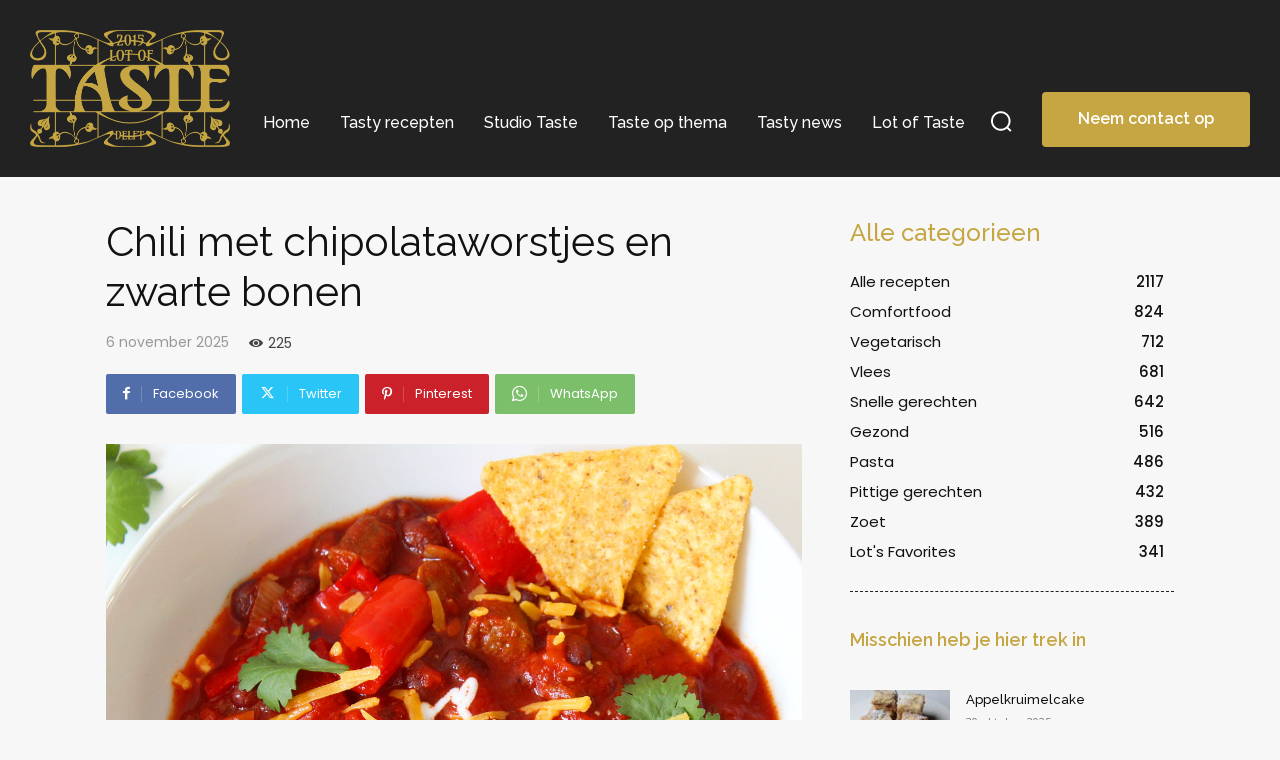

--- FILE ---
content_type: text/html; charset=UTF-8
request_url: https://lotoftaste.com/wp-admin/admin-ajax.php?td_theme_name=Newspaper&v=12.6.8
body_size: -235
content:
{"6295":225}

--- FILE ---
content_type: text/html; charset=utf-8
request_url: https://www.google.com/recaptcha/api2/anchor?ar=1&k=6LeGjIYUAAAAAB9YuKUcNnhJOmlMj67z_8MGfEwz&co=aHR0cHM6Ly9sb3RvZnRhc3RlLmNvbTo0NDM.&hl=en&v=naPR4A6FAh-yZLuCX253WaZq&size=invisible&anchor-ms=20000&execute-ms=15000&cb=t8wo86qasvjv
body_size: 45226
content:
<!DOCTYPE HTML><html dir="ltr" lang="en"><head><meta http-equiv="Content-Type" content="text/html; charset=UTF-8">
<meta http-equiv="X-UA-Compatible" content="IE=edge">
<title>reCAPTCHA</title>
<style type="text/css">
/* cyrillic-ext */
@font-face {
  font-family: 'Roboto';
  font-style: normal;
  font-weight: 400;
  src: url(//fonts.gstatic.com/s/roboto/v18/KFOmCnqEu92Fr1Mu72xKKTU1Kvnz.woff2) format('woff2');
  unicode-range: U+0460-052F, U+1C80-1C8A, U+20B4, U+2DE0-2DFF, U+A640-A69F, U+FE2E-FE2F;
}
/* cyrillic */
@font-face {
  font-family: 'Roboto';
  font-style: normal;
  font-weight: 400;
  src: url(//fonts.gstatic.com/s/roboto/v18/KFOmCnqEu92Fr1Mu5mxKKTU1Kvnz.woff2) format('woff2');
  unicode-range: U+0301, U+0400-045F, U+0490-0491, U+04B0-04B1, U+2116;
}
/* greek-ext */
@font-face {
  font-family: 'Roboto';
  font-style: normal;
  font-weight: 400;
  src: url(//fonts.gstatic.com/s/roboto/v18/KFOmCnqEu92Fr1Mu7mxKKTU1Kvnz.woff2) format('woff2');
  unicode-range: U+1F00-1FFF;
}
/* greek */
@font-face {
  font-family: 'Roboto';
  font-style: normal;
  font-weight: 400;
  src: url(//fonts.gstatic.com/s/roboto/v18/KFOmCnqEu92Fr1Mu4WxKKTU1Kvnz.woff2) format('woff2');
  unicode-range: U+0370-0377, U+037A-037F, U+0384-038A, U+038C, U+038E-03A1, U+03A3-03FF;
}
/* vietnamese */
@font-face {
  font-family: 'Roboto';
  font-style: normal;
  font-weight: 400;
  src: url(//fonts.gstatic.com/s/roboto/v18/KFOmCnqEu92Fr1Mu7WxKKTU1Kvnz.woff2) format('woff2');
  unicode-range: U+0102-0103, U+0110-0111, U+0128-0129, U+0168-0169, U+01A0-01A1, U+01AF-01B0, U+0300-0301, U+0303-0304, U+0308-0309, U+0323, U+0329, U+1EA0-1EF9, U+20AB;
}
/* latin-ext */
@font-face {
  font-family: 'Roboto';
  font-style: normal;
  font-weight: 400;
  src: url(//fonts.gstatic.com/s/roboto/v18/KFOmCnqEu92Fr1Mu7GxKKTU1Kvnz.woff2) format('woff2');
  unicode-range: U+0100-02BA, U+02BD-02C5, U+02C7-02CC, U+02CE-02D7, U+02DD-02FF, U+0304, U+0308, U+0329, U+1D00-1DBF, U+1E00-1E9F, U+1EF2-1EFF, U+2020, U+20A0-20AB, U+20AD-20C0, U+2113, U+2C60-2C7F, U+A720-A7FF;
}
/* latin */
@font-face {
  font-family: 'Roboto';
  font-style: normal;
  font-weight: 400;
  src: url(//fonts.gstatic.com/s/roboto/v18/KFOmCnqEu92Fr1Mu4mxKKTU1Kg.woff2) format('woff2');
  unicode-range: U+0000-00FF, U+0131, U+0152-0153, U+02BB-02BC, U+02C6, U+02DA, U+02DC, U+0304, U+0308, U+0329, U+2000-206F, U+20AC, U+2122, U+2191, U+2193, U+2212, U+2215, U+FEFF, U+FFFD;
}
/* cyrillic-ext */
@font-face {
  font-family: 'Roboto';
  font-style: normal;
  font-weight: 500;
  src: url(//fonts.gstatic.com/s/roboto/v18/KFOlCnqEu92Fr1MmEU9fCRc4AMP6lbBP.woff2) format('woff2');
  unicode-range: U+0460-052F, U+1C80-1C8A, U+20B4, U+2DE0-2DFF, U+A640-A69F, U+FE2E-FE2F;
}
/* cyrillic */
@font-face {
  font-family: 'Roboto';
  font-style: normal;
  font-weight: 500;
  src: url(//fonts.gstatic.com/s/roboto/v18/KFOlCnqEu92Fr1MmEU9fABc4AMP6lbBP.woff2) format('woff2');
  unicode-range: U+0301, U+0400-045F, U+0490-0491, U+04B0-04B1, U+2116;
}
/* greek-ext */
@font-face {
  font-family: 'Roboto';
  font-style: normal;
  font-weight: 500;
  src: url(//fonts.gstatic.com/s/roboto/v18/KFOlCnqEu92Fr1MmEU9fCBc4AMP6lbBP.woff2) format('woff2');
  unicode-range: U+1F00-1FFF;
}
/* greek */
@font-face {
  font-family: 'Roboto';
  font-style: normal;
  font-weight: 500;
  src: url(//fonts.gstatic.com/s/roboto/v18/KFOlCnqEu92Fr1MmEU9fBxc4AMP6lbBP.woff2) format('woff2');
  unicode-range: U+0370-0377, U+037A-037F, U+0384-038A, U+038C, U+038E-03A1, U+03A3-03FF;
}
/* vietnamese */
@font-face {
  font-family: 'Roboto';
  font-style: normal;
  font-weight: 500;
  src: url(//fonts.gstatic.com/s/roboto/v18/KFOlCnqEu92Fr1MmEU9fCxc4AMP6lbBP.woff2) format('woff2');
  unicode-range: U+0102-0103, U+0110-0111, U+0128-0129, U+0168-0169, U+01A0-01A1, U+01AF-01B0, U+0300-0301, U+0303-0304, U+0308-0309, U+0323, U+0329, U+1EA0-1EF9, U+20AB;
}
/* latin-ext */
@font-face {
  font-family: 'Roboto';
  font-style: normal;
  font-weight: 500;
  src: url(//fonts.gstatic.com/s/roboto/v18/KFOlCnqEu92Fr1MmEU9fChc4AMP6lbBP.woff2) format('woff2');
  unicode-range: U+0100-02BA, U+02BD-02C5, U+02C7-02CC, U+02CE-02D7, U+02DD-02FF, U+0304, U+0308, U+0329, U+1D00-1DBF, U+1E00-1E9F, U+1EF2-1EFF, U+2020, U+20A0-20AB, U+20AD-20C0, U+2113, U+2C60-2C7F, U+A720-A7FF;
}
/* latin */
@font-face {
  font-family: 'Roboto';
  font-style: normal;
  font-weight: 500;
  src: url(//fonts.gstatic.com/s/roboto/v18/KFOlCnqEu92Fr1MmEU9fBBc4AMP6lQ.woff2) format('woff2');
  unicode-range: U+0000-00FF, U+0131, U+0152-0153, U+02BB-02BC, U+02C6, U+02DA, U+02DC, U+0304, U+0308, U+0329, U+2000-206F, U+20AC, U+2122, U+2191, U+2193, U+2212, U+2215, U+FEFF, U+FFFD;
}
/* cyrillic-ext */
@font-face {
  font-family: 'Roboto';
  font-style: normal;
  font-weight: 900;
  src: url(//fonts.gstatic.com/s/roboto/v18/KFOlCnqEu92Fr1MmYUtfCRc4AMP6lbBP.woff2) format('woff2');
  unicode-range: U+0460-052F, U+1C80-1C8A, U+20B4, U+2DE0-2DFF, U+A640-A69F, U+FE2E-FE2F;
}
/* cyrillic */
@font-face {
  font-family: 'Roboto';
  font-style: normal;
  font-weight: 900;
  src: url(//fonts.gstatic.com/s/roboto/v18/KFOlCnqEu92Fr1MmYUtfABc4AMP6lbBP.woff2) format('woff2');
  unicode-range: U+0301, U+0400-045F, U+0490-0491, U+04B0-04B1, U+2116;
}
/* greek-ext */
@font-face {
  font-family: 'Roboto';
  font-style: normal;
  font-weight: 900;
  src: url(//fonts.gstatic.com/s/roboto/v18/KFOlCnqEu92Fr1MmYUtfCBc4AMP6lbBP.woff2) format('woff2');
  unicode-range: U+1F00-1FFF;
}
/* greek */
@font-face {
  font-family: 'Roboto';
  font-style: normal;
  font-weight: 900;
  src: url(//fonts.gstatic.com/s/roboto/v18/KFOlCnqEu92Fr1MmYUtfBxc4AMP6lbBP.woff2) format('woff2');
  unicode-range: U+0370-0377, U+037A-037F, U+0384-038A, U+038C, U+038E-03A1, U+03A3-03FF;
}
/* vietnamese */
@font-face {
  font-family: 'Roboto';
  font-style: normal;
  font-weight: 900;
  src: url(//fonts.gstatic.com/s/roboto/v18/KFOlCnqEu92Fr1MmYUtfCxc4AMP6lbBP.woff2) format('woff2');
  unicode-range: U+0102-0103, U+0110-0111, U+0128-0129, U+0168-0169, U+01A0-01A1, U+01AF-01B0, U+0300-0301, U+0303-0304, U+0308-0309, U+0323, U+0329, U+1EA0-1EF9, U+20AB;
}
/* latin-ext */
@font-face {
  font-family: 'Roboto';
  font-style: normal;
  font-weight: 900;
  src: url(//fonts.gstatic.com/s/roboto/v18/KFOlCnqEu92Fr1MmYUtfChc4AMP6lbBP.woff2) format('woff2');
  unicode-range: U+0100-02BA, U+02BD-02C5, U+02C7-02CC, U+02CE-02D7, U+02DD-02FF, U+0304, U+0308, U+0329, U+1D00-1DBF, U+1E00-1E9F, U+1EF2-1EFF, U+2020, U+20A0-20AB, U+20AD-20C0, U+2113, U+2C60-2C7F, U+A720-A7FF;
}
/* latin */
@font-face {
  font-family: 'Roboto';
  font-style: normal;
  font-weight: 900;
  src: url(//fonts.gstatic.com/s/roboto/v18/KFOlCnqEu92Fr1MmYUtfBBc4AMP6lQ.woff2) format('woff2');
  unicode-range: U+0000-00FF, U+0131, U+0152-0153, U+02BB-02BC, U+02C6, U+02DA, U+02DC, U+0304, U+0308, U+0329, U+2000-206F, U+20AC, U+2122, U+2191, U+2193, U+2212, U+2215, U+FEFF, U+FFFD;
}

</style>
<link rel="stylesheet" type="text/css" href="https://www.gstatic.com/recaptcha/releases/naPR4A6FAh-yZLuCX253WaZq/styles__ltr.css">
<script nonce="6SxtjKY9owmKvDChQ0exeQ" type="text/javascript">window['__recaptcha_api'] = 'https://www.google.com/recaptcha/api2/';</script>
<script type="text/javascript" src="https://www.gstatic.com/recaptcha/releases/naPR4A6FAh-yZLuCX253WaZq/recaptcha__en.js" nonce="6SxtjKY9owmKvDChQ0exeQ">
      
    </script></head>
<body><div id="rc-anchor-alert" class="rc-anchor-alert"></div>
<input type="hidden" id="recaptcha-token" value="[base64]">
<script type="text/javascript" nonce="6SxtjKY9owmKvDChQ0exeQ">
      recaptcha.anchor.Main.init("[\x22ainput\x22,[\x22bgdata\x22,\x22\x22,\[base64]/[base64]/[base64]/[base64]/[base64]/KHEoSCw0MjUsSC5UKSxpZShILGwpKTpxKEgsNDI1LGwpLEgpKSw0MjUpLFcpLEgpKX0sRUk9ZnVuY3Rpb24obCxDLEgsVyl7dHJ5e1c9bFsoKEN8MCkrMiklM10sbFtDXT0obFtDXXwwKS0obFsoKEN8MCkrMSklM118MCktKFd8MCleKEM9PTE/[base64]/[base64]/[base64]/[base64]/[base64]/[base64]/[base64]/[base64]/[base64]/[base64]/[base64]\\u003d\\u003d\x22,\[base64]\\u003d\x22,\x22RsKDfUbCiipawoJQw6rCh2RCZCRHw4PCuWAswopfA8OPAsOkBSgHISBqwrbCnWB3woLCq1fCu0jDu8K2XVHCgE9WFcOlw7F+w64oHsOxHWEYRsONbcKYw6xqw4cvNjtha8O1w5TCt8OxL8KhAi/CqsKOC8KMwp3Dm8O1w4YYw6DDrMO2wqpyDCoxwozDnMOnTUvDj8O8TcOTwq80UMOQQ1NZWRzDm8K7d8KkwqfCkMOvYG/CgQHDhWnCpxhyX8OALcO7wozDj8O6woVewqpiTHhuFcO+wo0RGsOLSwPCvMKubkLDqzcHVFlkNVzCm8K0wpQvNDbCicKCWH7Djg/CoMK0w4N1IMOrwq7Ck8K3RMONFVHDo8KMwpMuwpPCicKdw6XDukLCknIDw5kFwrotw5XCi8KnwpfDocOJQ8KfLsO8w5JOwqTDvsKTwoVOw6zCmB9eMsKTBcOaZW/CjcKmH0LCrsO0w4cSw4Jnw4MLN8OTZMKcw6MKw5vCtmHDisKnwqjCosO1Gzkww5IAU8KBasKfYMKudMOqQjfCtxMjwqPDjMOJwr/CtFZodMK5TUg/SMOVw65HwqZmO2PDvxRTw4Jfw5PCmsKzw40WA8OGwpvCl8O/FnHCocKvw7kCw5xew6QkIMKkw41Hw4N/LTnDux7CvcKVw6Utw6Uow53Cj8KHH8KbXyLDuMOCFsO+M3rCmsKqNBDDtm10fRPDnRHDu1kKe8OFGcKLwonDssK0RcKOwro7w44qUmEiwpshw5DCiMO7YsKLw584wrY9GMKNwqXCjcOJwp0SHcKxw7Rmwp3CjVLCtsO5w7vCm8K/[base64]/DjcOAw4zCkMOqW8OiAsKgX8OBQMOSwrpjVMKyewkswq/DkE7DpsKJS8Osw5wmdsOHQcO5w7xWw6MkwovCvsKvRC7DmSjCjxAEwrrCilvCvcO/dcOIwpUBcsK4CgJ5w54hUMOcBA8YXUl6wrPCr8Kuw5bDt2AiZcKcwrZDDnDDrRAqSsOffsK4wqtewrV9w4VcwrLDisKVFMO5XcK/[base64]/DrTTDtsKQw4UWwpXCiUxhwrZlYcOicMKTTsKuY3DCiBZEIU0QJ8O0OjU6wqjClmrDocK7w6HCq8KCTDUFw61qw5lGQH4Dw4XDkTXCscKaCnzCmx/[base64]/[base64]/Zh/DtCErRVtfFT4xwpBewqUWwpdZw41TBwbCnT/[base64]/DsSwCw6bDkcKWwpFhw4QIck4wHi5hwqhJwr/ChVU7Z8Kzw5zCngAiCj/[base64]/CjcOgC8KNLzUPN8Ovw6LCvwfClWwXwoDDrcOIwrfCpMONw5bCksKMwocYw7PCvsK3A8KOwqXCkwgnwqgLF1rCiMKMw6/Dt8KlBcOmSQnDo8OcfyLDtgDDgsKVw6ETIcKNw53DunbCosKfTS1YDMOQS8O1wqrDncKJwpA6wpTDhkI0w4LDnMKPw5FiP8O+SMK/TnvCm8KZLsK0wr5AEXsgZ8Kpw6xAwrBeDcKdCMKIwrbCgC3Ci8KsDsOeQi7DqcKkQcKSM8KEw69AwpPCgsO6eBM4Q8OvRT9aw6FOw4RpWQBHRcO5UTVCc8KhGX3Dnl7CjcKNw7RJw7/[base64]/[base64]/wq3DlwfDrMKTwrbDlcOOwpbCsHl4DDkTwot/[base64]/[base64]/DjyjDlmALN0XCmE1YYG1+LcKEIsOxw6o+wo5ew5fDlQ1aw7gVwpHCmAvCjsKQw6nCs8OoUcK2w4wJw7d5IVE6B8Ovw65DwpbDicKGw6vCkGXDsMO/NQwGUcK5Jx9LQw04TzrDrzgVw6LCiEQLRsKkCsOIw6XCvQLCoGASw5YtC8OLBCtswponB37DtsKSw5dlwrZ5ZHzDk3wUbMKFwp0/McORFRHCq8KEwo3CtzzChsOYw4R3wqZ/dsOfR8Kqw5HDjcKLbDHCgsO2w6vDlMOuCDrDtk/DmxACwrUFwq3Dm8OOaXPDvAvCm8OTMxPCmMObwqdjDsOEwo59w4IFHkguVMKRDn/Cv8O8w5ENw7zCjsKzw7obLAbDvUPCnTBSw7A8wqM8Hll6w71LaivDkA4Nw5fCnMK1T1J4wqt4wo0Owp/DsTjCrCvCj8OKw53DrsK+DwMVNsKUwr/[base64]/CnwvCp8OMSRwxAl/[base64]/PE8uacOsw6vDosOdbB7Dk3nDnlFmGsOTwrDDocKKwonDuUlswrrCr8OOV8O/wrE/Gg3CgcO8TlhEwq/DgirCoh5bw5s4HlZzF1fDtm7DmMK5DlLCjcKkwrU0PMOOwqDDmMKnw7zCtsK8wrvDl0HCmULDocOhc1vCo8OOUhjDj8KJwqDCt1PCmcKMHn/Ct8KVYsKCwq/CjhDDqwlYw7RdImPCmsOnPsKKcsOtccOeSMOhwq9yX0TChzfDhcODPcK1w6vDiS7ClXYGw4/CnsOWwr7Ci8KFPDbCr8K3w78OKl/CgcKsCF5uVlPDqcKKUDcPdMOTDMKdbcKlw4zCjcOULcONfsOLwoYCdk3Cp8ORw4DCiMOGw5UOw4LCnyd8N8KGODXCgsOnaC1VwopKwrtWI8KCw48hwrl4wpbCmRPDmsK3AsKfw4l2w6M/w5/Crnlyw7bDqQDCg8KFw7QudCJ7wr7Djj1SwqV6QMK5w7vCun1vw5/[base64]/w4nCqjbCj1Bcw4rCvgsDwq3DhVo3wrvCpX/[base64]/wo/DqcK7IMKWOcOPF2PCvMOTPGhuwogkGMKiPsO/wpjDvj4VOXDDkBNhw61ewosdaBVoAsKSU8OZwpwOwrNzw5weT8OUwr44w503cMKjCsKBwo8mw5LCuMKwJgpKEzLCn8OTw7rDscOow5PDnsOBwrlmPkLDpMOmdcOew67Cs3NUQcKiw5RgDzjCvsOGwqXCmzzDt8O/[base64]/DgA3CgWcDwrUewpkQwovDvsOWwoYGw6zClcKfw7LDpkDDoxXCt2pDw7M9JU/[base64]/DsMO0w7V+ecOaw6IiLcKZw5kuOMKZWz/CqcKqOMOlUEzDh0t9wqQ1b1LCt8Kiwo3DosOYwpfDi8OrRGofwonDkcK7wr9oUWbDvsODZlHDrcKBVlLDv8Otw5xORMOBdsKswrl6QW3DqsKAw63CvAfCkMKEw4jChi7DusOUwrcxTB1NJ1Vswo/Dr8O0QxDDgAgBfsOvw7dCw59Iw7d3K0LCtcOxB37CnMKBasOtw4LCtxUyw6DCr1dVw6Vfwr/[base64]/w74eLAfCssKTwpLDsMO0GDfDlAHDv8KTwo7CmBB9w6rDv8KyC8KpZcOvw6/[base64]/DmcO9w67CkCA1MMK6w7jCrsKEw5QKO8Krw6PClMOAwpZyJcOLJwjCg3kHwqTCv8O/Ik7DpT5Tw5twZz1/[base64]/CqMOxVMO4w5zDsk3Ci8O5wrYRBcO2Eg3CjcOtKFt+FcO1w53ChAfDpsOQMWgZwrPDmEPCjsOQwp/DhcO0XgjDh8Ozw6TCo3HDpXknw7/CtcKHwqYnw486wq/CrsKFwpLDqFzDssK/wqzDvVFHwp1Jw7g1w4fDuMKdZsK/w5cMBMO8SMOlFh7Dn8K3wroHwqHDlWfChTYMZRLCjxAUwpzDlgoKYyrCuQjClMORAsK/wp0XJj7Cg8KnKEYiw7PDpcOSw5jCo8KcXMOOwoBkFELCrMKXSEcjw6jCqgTCicKaw6rDkz/[base64]/ZcKMOMOcdCd7wrdiJ8OEwpLDhcKUVRrCpcO5Jko5w5EGVQ10fMKew7HCiEpFIsKNw4/CssKdw7vDlS/CksKhw7HDtcOQOcOGw4rDt8OhGsKBwq/Cq8Obw6Qbb8ODwpk7w6fDlxlowr4Mw4U5wpIVSA3Dtxt7w6woQsOqRMOjQcKsw4ZlI8KCccKNw6rCi8OAWcKpw7LCtBwZcDzCj2/Dn0XCl8K1woEJwpxswod8TsKvwrdkw6BhK1TCo8KnwrXCtsO+wrnDlcOWwoPDomvChsKLw5pJwrFow5LDnBHCjwnCpnssRcO/wpdhw6LDnkvDuzPCuWQtDkzDlhjDrnQRw4gbVVzDq8Kvw7HDrcO5wo1tH8OAMMOpIsO/[base64]/DicO+eBfDpFJaU8OKwpIuWBfCvnHDg8Okw4DDpg3DrcK3w6YUw7/CmypwW3Q1AAlew786wrTCoRbChVnDlWR3wqx5LGdXMDbDmMKsFcODw6EJBydVZzbDsMKgQ3FgeVMLTMOOC8K4NSAnQATClcKYWMO4ExxLTCkLAhZAwqPDtQx/CsKTwpPCrjHDnQdaw5kfwr4aBBU/w6jCmXnCrl7DhcKTw6JAw5YmRcOYw7kbwrDCvMKqZG7DmcOuacKgF8K+w4rCocOOwpDCshfDpW5XEyHDkjpcFHbCisKkw5c2wp7Do8K+wp7DoQM3wqtUHGjDvi0JwprDoxrCjx0nwonDp1TDnhvCqsKGw78JIcOvNcOfw7bDjsKPVFw/[base64]/[base64]/P8KTQ8OhBAPCm8Kuw6LDvEMJMsO+FsK6w57DtRXDrsOVw4vCpsKiQMKGw6rCtsOzw6/DsiVWHcKuLMOHAANNScOFQyrDvxfDp8KhdsKwasKywoDCjsKOBADDjMKgwrzCuwFFwrfCkV8xCsO8GDpbw4zDqVbDucOzwqfDucOiw4J5AMO9wpHCm8K0PcOawqkbwq/DpsKUw53ClsK1EUYjwpB3L1HDqH7DrW7ClAHCqXPDn8OyHRYxw4fDsWnDumVxYgLCqsOiM8OBwrnCvsK1EMOtw6jDucOfw7hIbGETZm8wZC8xw73Dk8O2wr/[base64]/[base64]/[base64]/wrxRw6PCq3cEDMKjWcKxwphqw4vCocO/wqzDoMOlw6jDrsKZMU7CnBolPcOdBw1iQcOJEsKIworDvMKwYzXCvl/DnSLCpE5BwrUZwow/[base64]/B8OYAsKOw5Q7wrgLwrjDnMOpOhdPZ8KFw6nCvnHDlWJ/[base64]/DqsK9FcOPVMKOD8OiDsOIERjCmMOyN8O7wqQgEwl1w4jCnGXCpSvDncOvRB7Dlz5ywql5OMOqwotqw4obaMOyP8K4EDwxJAtYw4wtw6TDlSXDhHs7w6XChMOtTwUiEsOTwpnCiUcAwpQEYsOawozCncKyw5PDtRrClXlFJGIyX8OPCsK8f8KTf8KywpM/w59PwqZVdcO7w5AMPcO6XkVqccOHwqI+w4rCkywKcyoVw7wpwrzDtyxYw4XCosOcRBBBCsKIRgjCsCzChcOQTcOGaRfDoSvCrMOKAcKJwqMUwp/[base64]/DpcKHwoIaB2pHw555DsOCw45Zw4dtdMKcDm3DhMKnw5jCncOswrHDqyNEw6waPsOqw7XDqQrDq8OXGcKpw6NPw4l8wp93w50CGFzDlBUNw58bMsO2w6JCZ8K7ZcOEKBNzw5DDrCnCuFLCgwvDjFrCk0TDsHUCcijCqnvDr01FYcKywqYvwox7wqQiwpRCw7VzYcO2Gz/[base64]/DnSQYIcKZwrHCi8K/e8KGIW1Gw458JsKow6LCpsKgw7bCr8KEcT5swp7CrChAC8K8w6jCugQoGgHDjsKNwqcEw7zCmHhyKcOqwozCpwPCtxBwwqnCgMK+w6TCtcODw51MRcO8ZgMcSsO9b1JPOiR2w4vDjQdTwq1FwqdDw43DmCxXw4bDvx4Fw4BSwo5/WQLDksKhwqpMwqF/OhNqw7Jhw7nCrMKaPSJiF3PDg3jCrsKBwp7DpyUPw6I4w7HDrCvDsMKaw5HClVB7w5E6w6NYa8OmwonDlwPDvF8/Y3FOwoXCuybDvijCgytZwp7CjCTCmUApwqcfwrfCvDzCpsKHKMKGwoXCj8K3wrAWOmJEwrdiasKAwqjCjjLCocKGw5JLwpnCusKswpDDujtHw5LDkGZBLcOcEgV+wqXCk8OTw6nCkR1TecOEC8Orw5hSWMODbShEwqR/[base64]/CuMOgwrNKGRlvK8Odw7gzwpZ6CMOCHy06e8K0GmTDt8K2K8OLw6bCnSbCgDVSR2lXwqDDizMvSFHCjMKAHCTDjMOpw4twJ1nCvDjDn8Oaw4UAw6/[base64]/wpDDpjU4wp/Drxk+w6fDmMKSwrxgwrLCukTCiHbCusKHb8KLJ8O/w7UmwptLwrPDlcOgdUYyR2LDk8Obw5Zbw5PCrDIow7xiEsKlwr3DicKTRMK1wrLDi8KAw40IwopFOVVqwqIbOC/[base64]/W8OewoFaw5nDrsOYw6gpDznCnz4ZwoIKwowqw6ssw4gsw6PCqMOew58KRsKsFBnDg8KzwrllwrjDnDbDoMOkw6E4H1ZOwp3Dh8KTwoAXCjENw5XCqXfClsOLWMK8w6PClX1dwrNgw509w7jDr8Kew7UBcFTDmm/[base64]/UHJWZMKoB2RZZXIufsOiSMOVBsKSWMK8wrgFw7pMwrQWwr4cw7NMPw0zA1xnwrgOZT3DtcKTw7N5woXCoC/DqjjDncKbw7DCgzfCocOnZ8KBw5IfwrjChGQbDRRgNcKTHDspFsOyB8K9aCLChEnDssKsHDJOwow2w5VawrvDo8OqTGUZY8K8w6/ClxLDniHDk8KnwobChmx/SCYwwpErwpTCs2rDjlrClyZhwoDCh0zDn3jChi3DpcOPw4ELw4ZBAUrDrMKtw4g3w5sgVMKPw4TDocKowpjCqS19woHCuMKIGMOwwo/DisOyw7BJw7PCmcKSw6RBwrLCn8OEwqBQw5TDrjELw7HCuMOSw7J3w5hWwqkaDcK0YkvDpi3DtcKLw5tEwq/DqcOaC3PCusKsw6rCiUF+aMKmw4Rpw6vCs8KuecKZIRPCozbCigbDmUw1O8KtJgLCssKFw5Jew4NAM8OBwqbCk2rDl8O9KW7CiVQXJMKcU8K0FmzCnx/CmGLDqAB3YcKLwoDCsAxoDjtICTVIZ0F7w6J8BDLDvVPDiMKqw67DnkQnbFDDhSEsZFPCs8OjwqwBYcKLS1gJwqdvUmdgw4vDuMOsw47CgDsowqx3Rj0+wohaw7/ChHh2wq1HJ8KFwqDCuMOqw44lw7dVDMOIwrfDp8KXOsOgwojDi37DmD3CjsOFwo7DjAw8Kit/wo/DjAXDoMKLCH3CmChQwqfCoQbCoCQ7w4pNwoXDl8O/woUxwovCrQ3Dp8Klwo4hGy8MwqgIAsOKw7HCiUnDq2fCshTCksOOw7cmwonDs8Kfwp/CrCMpTsOLwoXCiMKJw4sAMmTCtcOpwpc7dMKOw4LCiMOBw4nDrcKyw7DDoR7Dp8KawpR7w4RXw4Q8L8OKUsKuwot5MMK/w6rDlcOjw483Xhg5WDbDrm/DoWjCkUHCtldXEMKSZsKNYcK0f3BMw4k+ezvCsQXDgMOIMsKyw57Clkp0wqV3AsOVNcKIwrhuD8KbT8KsQgFEw5xHID1GVMONw4TDgRbCpTJZw6/[base64]/fMKkw4nCocOYwrvCp8K7w6vCisOFAFxmPVbCtsOwEjETegAJYjdDwojClMKgNzHCmMOrG2jCnHxqwp0Zw7vCssKgw7ZWGsK/wrYOXCrCv8O8w6FkDjfDqnt1w7nCs8Oyw7bCuDTDjnTDgcKBwrIFw6o5ZAczw6jCtSTCrcK0wq5Pw4jCpMOwVcOpwqhUwpNPwrnDkX7DlcOSLSPDp8O4w7fDusOjcsKpw6FVwpQBTkk7Kwp5BEHDjEV+wqsCw4XDl8K6w6/CtsOgC8OMwokRdMKMd8KUw6bCrkw7OTbCo1vCmmzDs8Kjw7HDqsK7wo1xw6ohe17DnFfCoxHCuBHDtsOnw7FwFMKQwq96ZMKpGMOqAcKPw5PCl8Onw6Rawq9NwoTDrRwZw7EMwr/Dpyx4W8ONasOVw5LCjsOfHEVkwrDDoDJlQT95LQfDt8K9ecKOQhRtacOlesOcwozDocOkwpXCgcKbTDbDmMOGZsO+w77Do8OGeE3Di3kEw67DpMKxVwLCv8OiwqnDmlPCvcK9fsOyVMKrZ8KCw7fDnMOUPMOGw5dmw4xqDcOWw4h7wqcIQV5GwpJfw7XCicOzwpV5w5/CpcOxwp8CwoLCo2jClMKPw4jDjHobTsKgw6LDrXB9w5tbWMOXw6YCKsKFIQ9pw542ecKqOzYaw6A8wrtPwpNxMAxXI0XDhcOLAl/Cki0LwrrDu8K1w7PDpmLDk2bChcK/w64lw5zCnlZrAsK9w4chw4TCnQ3DtADDlMOOw7vCnjPCssOfwofDhFHDscK6w6zCtsKvw6DCqEUIA8ONw7oowqbCscO4ADbCtMOndSPDqQHDnkMJwo7Dt0PCrzTDrMONG0vCtMOEw4RqScOPDFcJYhPDvFlrwrlNE0TDhWDDtcKyw4YEwp9BwqBkHcOdwoRkMsKiw68/dSAfw73DnsO4e8OwZSIbwpxtXcKNwqt7MSV5w5nDhMO6w7kUSzfCmMOjRMOHwofDhcOSw5/Dmh/DtcKgOivDpQ7CgW/DgWFrKcKzwqvCnj7ColsaTxfDlSc5w5XCvcOiIUAgw7xXwowTwp3DosOTw4QIwoI1wqHDqsKHLcOuecKCPsK+wpTCpsKvw78SVsOpGUZKw4PCp8KuWl1zPUU4OhF6wqfDl080QyciQD/DhG/[base64]/PiJ3w5Y0IsOUJkQ5w5pBw4fCtx06w5BTw6Juw6nDnmgIU01AFMO3U8KeN8Ose3sJAMO/wpbCh8Kgw4MyM8OnY8K1w47Cr8OIOsOHwojDoXsgKcKge1JsQsKJwoJXTlLDvMO3w7xofzN8wrdWMsOXwrJPOMOswqvDmSY3bwNNwpETwpZKN0g/[base64]/Ci8KNB8K0w43DkUXDhcKJEV/[base64]/e8OuG8Khw4bClV1PbnHCsD8+woUZw6TDvMOQBypPwrrCuklPwr/DssOTHcONLsOYUjcuw7vDnTnDil/CmX9pecOuw6BOJDwbwoJwYynCuBYidcKLwo7Csh9twpDCozfCn8OfwoDDhTbCoMKfMMKXw6zDpyzDiMKLwrfCrkTDuwd9wogjwrtPOHPCl8Okw6bDksOBe8OwODHCuMO4aWc0w7cmZhLDlR3CsWkMHsOGLV/DinLCi8KEwrvCtMKyW04jwpzDn8KiwroXw4Avw5XDlRLCnsKIw5p/w4dJwrdrwrxsJMOoDg7DpcKhwqfDhsOgZ8KYw5zDkDJRSMOQLmrDvWQ7asKPOcK6w4h0XWNOw5QcwqzCqsOJUFLDs8KaKcOcAsKcw5nChDVcUcKzwpJKEnPDrhvCoyvDlcK5wqhWHj/[base64]/wq/CjGApw4nCmzsfKnHCjG7DvH7CvcODHjLClcKIMSEww7jCnMKKwrVuTsKgw6QywoAow74sGwBdcMOowpBmwozCiH/Dh8KMHyzCpjfDtcK3w4NQRW5CNiLCk8OgBcK0PMKVCMOaw7gSwprCqMOEcsOVwpJsHMOSFlbDuTtawrrCqcKCw7Qnw4LDvMKVwqU4JsKbRcKpTsOmKsOzLxbDsjoXw5Z2wqzDpBpfwobDrsO6wrzDtUgqfMKkwoQTE0Bwwolcw6JSFsKEZ8KUw4/[base64]/[base64]/C8Oxw4vDrcKoMHBtw6PChA3Dn0fDvELCicKVIFNbKMOuTMOxw6hpw77Ci1TCscO8w5LCvMOsw5EAUUFoUcOtdQ3CncK4LwsBw5k9wqrCr8O7w4/Cv8KdwrHCpC9dw4HCgMKkwoxwwpTDriZ8wpDDiMKqw75Swro2KcK9BsKMw4nDpFx2YT1+wozDusKXwpzDtnHDmFDDnwzCvXnColLDgX8+wpQ1WzHCj8KOw67CsMKAwqI/Fz/CosOHwo3Dt2wMLMOTw6HDog58w6MrW04UwqgcClDDh2MXw7woBnJhw57CnXw3w6tnNcK/KDjDhU3DhcOLw7DDlsKCfcKSwpQ+w6HCosKVwq8mdcOywrDCpcKyG8KtYh7DkMOMXDzDl1Fpb8KDwp/CgMO0SsKLWMKTwpHCgx3DmBrDtzjDvSDCnMOxHh8iw6hUw5bDjMK/[base64]/DmjjDh8KZw4JNfMK7T13Cm8O1JTAhZjkAwp18wrNnZW7DicOIXBDDrcOEEAM9wq5sCMOVw5XChj7Cp2zCljTDpcOJwqzCi8OeZMKeY3LDt3Nsw4V0SMO+w4UTw5UWTMOkKxnCt8KzYsKFwrnDgsKsXQU2KMK9wozDrkNowq/Cp0HCm8OuHsOUEhHDphDDugTCgMK5LmDDhiUowpBRKmh2AcO7w4tqP8Kkw5fDuk/CjmvDvcKHw5XDlBdPw7TDjwJdN8O/wr7Dii/[base64]/wpjDpsOlU0VEwr7CsWrDh8O5BMOAwo3CqzLCizFTScOyET5/[base64]/[base64]/CowY9emjDty4yw7UCIMOlGBvDkBjDm8KybDkxV0PDiVssw7FFcVIgwpF5wp44Y07DmsO4wrbDiHQcNsKPKcK4FcOKTUhNEcKpF8OTwqYuw4PDsg5Sa0zDhCoXdcKsPSwiODQLQmMJNATCmnjDiG/DthsHwr4pw490WMO0FVUydsKyw7jCl8Obw57CsnpUw5UbRcKpT8OCUQ3CuVdbw7kKLWLDlBXCncOpw5nDmFdzEB3DnC5zW8OSwq8FazpgCltlYFhjKl/CrnLCqsKMBjDDjg3DpD/CrhnDsE/Duj3CvxjDtsOCKMKFPGbDtcOCQ2UrMApHdhPDgX8tZztJZcKswo7DvMOpRMOwYcOSHsKtY3InUWk/[base64]/wrTDpXouw73ChANTwp1UwoBjay7DtsOpw53Cu8KpWC7CvH7CnsKQP8O5wq1mVWfDqlHDpxU8McO6wrVnRMKWaz7Cn1jCrB9kw5x3BQDDocK+wrQ4woXDilDDlH0uGi1lEsODfzBAw4pGNsOUw6t8wphbfA0sw44gw5nDhcOMM8OfwrfCmg3Dhhg6XA/DhcKWBg1aw73ClzHDk8KRwrYPFBnDp8OxMWvCrsO4FlQEcsK1d8Ovw61GYAzDq8O6wq/[base64]/MMO3Yk1vUsKkwpHCjgwSP8KBC8KZEcOBFjfDgUnDu8OBwp3CmsKawp/CoMO3WcKyw70YbMO7wq0BwofCp3g3wpoxwq/[base64]/DrMKCw6B1w6DDvMKFIkM3wqBYasOJXsKbaiTDoXczw4xEwqvDlMKAYsKdcl0YwqrCtThSwqLCusOEw4/[base64]/wpzDsgDDqHZ/wqskEBjDlMKVHVZgHj/DkcOTw50LOcKUw7fCrMKOw4fDkTdYXn3CvsKJwpDDu1QMwqPDocOFwpoEw6HDnMKmwrnCocKQVzUswp7CoUTCvHpswqvDg8K7wpAqBMK1w6J+B8KCwoAsM8Kfwr7CjcKgVMO3BsKzw6fCuRnDhMOCw7d0QsOdaMOqdMOdw7bCuMOwLsOtcjvDvzkiw50Bw5/DpMK/HcODHsO/GsKMCm0sRg7CqzrCn8KdGxJZw7Qzw7/Dq1dGAwLCqQNle8OENMOkw5nDvMKSwr7CkBDCk17Dk0l+w6vCgwXCisOswqLDsgvDu8K7wrJEw5dAw6UMw4Q3Lg3CnjLDl14Rw7rCqyF8BcOuwp0YwpVpL8KZw7LDj8ORKMOrwqfCpzbCmjzDgwXDmcK5GDULwo9KakAtwq/DukU/[base64]/DmjJvw48QKQ9VOlN7w7cFZV0kFXUUFnvDlSgHw5nDujfCq8KbwojCp1pHMUl8wqTDhX3CgsOTw6pZw6Bhw7bDjsOOwr8BSSTCu8KKwpUDwrRfwr/[base64]/CgsOGw6XDpV/Ck8OJwpvDrTdlw4LDlsOCFER5wp4LwrgYHyvCoVddbsKGwqFAw47CoDdNwr1zQcOjdsO3woDDnsKXwpLCqVUZw7FZwqHCvcKsw4DDgmHDmcOWGcKrwr3CgSNMJX1mERHCqsO2wqxDw7t3wqgQI8KbfMKAwrLDhFbCvQohw5BRUU/Dj8KLwrdsL18zAcKnwogaW8OET2lNwqEBw4dRFjnDgMOpw4PCrcO4GQpDw5jDocKMwpfCpSrDl2jDrV/Do8OVw6h8w6E7wqvDlRXChhQhwocyTgDDrcK3GzzDssKtdjvCmcOTdsK8XxLDvMKEw67CgVsXccOiw67CiwMowp1xwqjDiCkZw4gxRAVVdMKjwr1Rw5scw5k4C1V7w70swpZsVnsUA8OQw6/DvEIYw55NcS9PX0/Cv8OwwrFqWMKECsKvLMOfAMKBwq/Cjmgmw5TCmMK2bsKew6xuPMO9UTkID0Ntwp1qwqBDDMOlMGjDtgwSMcOqwrLDmcKGw48aGBjDt8OsT0BjEsKhwpzCksKXw4bCkMOOwr3CosO6wr/[base64]/Cii1UwpzCjGXDvcOIdcOHPh/[base64]/QksVfnhGwrFif8OrwoPDp8OSwoBbRcOUw54KcMO2woYjTMKgJy7CgMO2ewDCkcKoB2cbTcO2w4trcVtELmbDjsO1bVEWBm3ChgsYw4fCt09/w7LCgDrDoyJDw5nCrsOmfwbCu8OoNcOZwqoqOsOowqF1wpVJwo3CrMKEwpJ3OFfDrMOEBygAw43Cj1Q3f8OMTSfDjUgjPE/DusKAY0HCjsOPwoRzwozCu8OSBMOoIjrDs8OAO0FOO14sZ8OhFEYkw4hVFMOQw6HCqVY4LnHCqAzCoBYOdMKrwr9hcEsXZy7CisKww6kbJMKqf8OXZBl5w7lVwrPCkhXCoMKcw4TDoMKaw57DpS0fwrfClGg6wpvDp8KuQcKJwo/Dp8KdeRLCt8KCVsOoAsKow7pECsOwQlHDqcKNKz3DhsO/wrTDkMObNsK+wonDpF/CgsOeYMKBwqRpLRrDlcKKGMOawrAqw5ZJwrYxMMKwDHctwo5cw5MqKMOiw47DhWAkbMOQRXViwqPDp8KZwoAxw7hkw5EZwpzCtsK5R8OTT8OYwr4ow7rClFrDgMKCNWJOE8K9FcKNDVlIXj7DncOuA8O/wrsVO8K2wp1MwqMDwopLbcKqwp7CmsO8w7VRMMOQP8O6QRnCnsO+w4nDs8OHwozDplAeW8KbwoHDq3hzw4zCvMOUK8OuwrvCg8KQVy1rw7DCgRU3worCtsOhUiYef8O9aA7CpMOWwo/DpFxpKsKsUkjDucOgLgEqQsKlOjZOwrHCgkdfwoVIFCPCiMKswpLDjcOrw57DlcObI8OZw5XCvsKwdsOxw7jCsMKLwpnDsgUNYsO7w5PDp8KQwph/CCJWM8OawofDkkdTwrFVwqPCqnEjw77DrX7CksO4wqXDmcO3w4HCjMK5I8KQfsKpDsKfw6NxwqwzwrB8w4/[base64]/[base64]/DmcKSwq/CoGrCpMOvwrgnw6rDh0XChFVwLQkMHiPDm8KtwokCC8OZwrZRwqInwr4efcKfw4nCmcOlQAJwZ8OgwqJYw57Cr31EFsOJG2LCk8ObPcKpc8O2w5pMw5JuWMOaIcKTCMOOw6fDqsO0w4/[base64]/CkCEBw7TDpcOjGllFwokgwoTClMO9wpI5DcK7XsKJw5s4wrB5VsKiw67CkMOuw5h1V8OwTTrCpD/CncODZA/[base64]/SWAdw50Fw4c9RHoqL8KKeirDmjjCrcOuUz3CgS7Dtz4HEMO4wrDChsOdwpATw6oKw7JeAsOxTMK6FsK8wpMMS8KFwpQ/IQbCkcK5TMOIwonCp8Okb8KVeRXDsUZaw6AzdWDCqnFiCsKOw7zDqkHDimwhcMOIBTvCsHrDhcOIRcKgw7XChFMYQ8OiEsK8w78VwpHDtCvDvAMJwrDDi8K+VMK4GsORw7s5w7MRdcKFKWwWwowhUSDCm8K/[base64]/wq5Zf8KswoZcw7jCpcOMUMOKw6jDgMK9Ci7Dul/CpsOSwrnDrcO2Y29aHMOudMOdwp46woA2IVMaKWlXw7bCugjCo8KdZlLDuVXCig\\u003d\\u003d\x22],null,[\x22conf\x22,null,\x226LeGjIYUAAAAAB9YuKUcNnhJOmlMj67z_8MGfEwz\x22,0,null,null,null,0,[16,21,125,63,73,95,87,41,43,42,83,102,105,109,121],[7241176,499],0,null,null,null,null,0,null,0,null,700,1,null,0,\x22CvkBEg8I8ajhFRgAOgZUOU5CNWISDwjmjuIVGAA6BlFCb29IYxIPCJrO4xUYAToGcWNKRTNkEg8I8M3jFRgBOgZmSVZJaGISDwjiyqA3GAE6BmdMTkNIYxIPCN6/tzcYADoGZWF6dTZkEg8I2NKBMhgAOgZBcTc3dmYSDgi45ZQyGAE6BVFCT0QwEg8I0tuVNxgAOgZmZmFXQWUSDwiV2JQyGAA6BlBxNjBuZBIPCMXziDcYADoGYVhvaWFjEg8IjcqGMhgBOgZPd040dGYSDgiK/Yg3GAA6BU1mSUk0GhwIAxIYHRG78OQ3DrceDv++pQYZxJ0JGZzijAIZ\x22,0,0,null,null,1,null,0,1],\x22https://lotoftaste.com:443\x22,null,[3,1,1],null,null,null,1,3600,[\x22https://www.google.com/intl/en/policies/privacy/\x22,\x22https://www.google.com/intl/en/policies/terms/\x22],\x22suPmaBr+zoTkhq8QPtZTrBOQCwpUMeaIteopXqf81DQ\\u003d\x22,1,0,null,1,1762431533738,0,0,[16,59,183,134,104],null,[60,203],\x22RC-jvXPb7vjvCuy7Q\x22,null,null,null,null,null,\x220dAFcWeA7hXUkCJaar8fVXInSnKYZcAWFXlEEgL8vvtM2n4okMLBeoXe639bunPHub70ELnUOKgfd6YPzF_tpMGFttuMsU78EpUA\x22,1762514333731]");
    </script></body></html>

--- FILE ---
content_type: text/html; charset=utf-8
request_url: https://www.google.com/recaptcha/api2/aframe
body_size: -247
content:
<!DOCTYPE HTML><html><head><meta http-equiv="content-type" content="text/html; charset=UTF-8"></head><body><script nonce="fM4px_uO57AX-mQEaNx1bw">/** Anti-fraud and anti-abuse applications only. See google.com/recaptcha */ try{var clients={'sodar':'https://pagead2.googlesyndication.com/pagead/sodar?'};window.addEventListener("message",function(a){try{if(a.source===window.parent){var b=JSON.parse(a.data);var c=clients[b['id']];if(c){var d=document.createElement('img');d.src=c+b['params']+'&rc='+(localStorage.getItem("rc::a")?sessionStorage.getItem("rc::b"):"");window.document.body.appendChild(d);sessionStorage.setItem("rc::e",parseInt(sessionStorage.getItem("rc::e")||0)+1);localStorage.setItem("rc::h",'1762427935099');}}}catch(b){}});window.parent.postMessage("_grecaptcha_ready", "*");}catch(b){}</script></body></html>